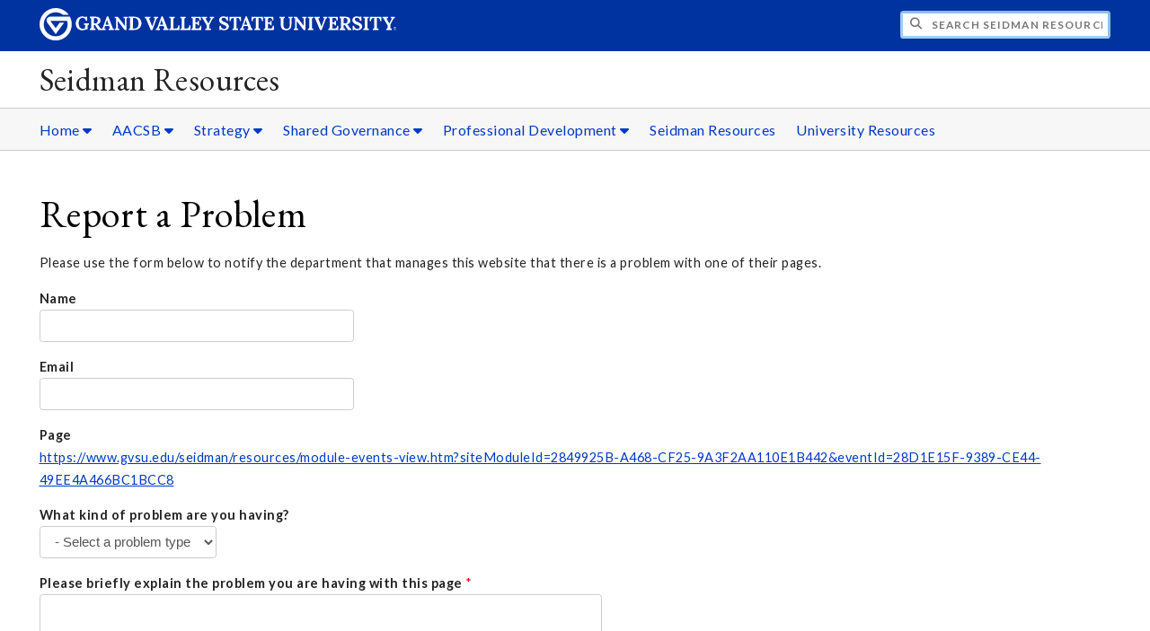

--- FILE ---
content_type: text/html;charset=UTF-8
request_url: https://www.gvsu.edu/seidman/resources/cms-problem-index.htm?url=module-events-view.htm?siteModuleId%3D2849925B-A468-CF25-9A3F2AA110E1B442%26eventId%3D28D1E15F-9389-CE44-49EE4A466BC1BCC8
body_size: 4132
content:
<!DOCTYPE html>
<html lang="en">
	<head>
		<title>
	Report a Problem -
	Seidman Resources - Grand Valley State University
</title>
<meta http-equiv="Content-Type" content="text/html; charset=utf-8" />
<meta name="viewport" content="width=device-width, initial-scale=1.0" />

	<meta name="category" content="content" />

	<meta name="homepage" content="no" />

	<meta name="title" content="Report&#x20;a&#x20;Problem" />

	
	<meta name="robots" content="noindex,follow" />

<link rel="preconnect" href="https://fonts.googleapis.com">
<link rel="preconnect" href="https://fonts.gstatic.com" crossorigin>
<link rel="preload" href="https://fonts.googleapis.com/css2?family=EB+Garamond&family=Lato:wght@400;700&display=swap" as="style" onload="this.onload=null;this.rel='stylesheet'" />
<noscript>
	<link href="https://fonts.googleapis.com/css2?family=EB+Garamond&family=Lato:wght@400;700&display=swap" rel="stylesheet">
</noscript>

<link rel="preconnect" href="https&#x3a;&#x2f;&#x2f;www.gvsu.edu">
<link rel="preconnect" href="https&#x3a;&#x2f;&#x2f;www.gvsu.edu" crossorigin>
<link rel="preload" href="/cms4/skeleton/2/files/css/icons[1742408793].css" as="style" onload="this.onload=null;this.rel='stylesheet'" />
<link rel="preload" href="/cms4/skeleton/2/files/css/styles[1742408793].css" as="style" onload="this.onload=null;this.rel='stylesheet'" />
<noscript>
	<link href="/cms4/skeleton/2/files/css/icons[1742408793].css" rel="stylesheet">
	<link href="/cms4/skeleton/2/files/css/styles[1742408793].css" rel="stylesheet">
</noscript>


					
					<!-- Google Tag Manager -->
					<script>(function(w,d,s,l,i){w[l]=w[l]||[];w[l].push({'gtm.start':
					new Date().getTime(),event:'gtm.js'});var f=d.getElementsByTagName(s)[0],
					j=d.createElement(s),dl=l!='dataLayer'?'&l='+l:'';j.async=true;j.src=
					'https://www.googletagmanager.com/gtm.js?id='+i+dl;f.parentNode.insertBefore(j,f);
					})(window,document,'script','dataLayer','GTM-PTD73Q');</script>
					
					<script async src="https://apply.gvsu.edu/ping"></script>
				
<!--[if lte IE 8]>
	<script src="//cdnjs.cloudflare.com/ajax/libs/html5shiv/3.7.3/html5shiv.js"></script>
<![endif]-->
<script src="/cms4/skeleton/2/files/js/cms4.2.min[1732205311].js"></script> 
	</head>
	<body>
		<div role="banner">
	<a href="#main" class="focus-inverted">Skip to main content</a>
	
	
	<div class="header">
		<div class="row content">
			<div class="col-5 col-sm-12 logo">
				<div class="col-12 col-sm-9">
					<h1>
						<a href="/">
							<!--[if lte IE 8|!IE]>
								<img src="/cms4/skeleton/2/files/img/gvsu_logo_white[0].png" alt="Grand Valley State University Logo" width="600" height="53" />
							<![endif]-->
							<!--[if gte IE 9|!IE]><!-->
								<img src="/cms4/skeleton/2/files/img/gvsu_logo_white[0].svg" alt="Grand Valley State University Logo" onerror="this.onerror=null;this.src='/cms4/skeleton/2/files/img/gvsu_logo_white.png'" width="600" height="53" />
							<!--<![endif]-->
							<span id="gv-logo-label" class="sr-only" aria-hidden="true">Grand Valley State University</span>
						</a>
					</h1>
				</div>
				
					<div class="hide-lg hide-md col-sm-3">
						<a href="cms-siteindex-index.htm" id="gv-hamburger" role="button" tabindex="0" aria-label="Menu">
							<span class="icon icon-bars" aria-hidden="true"></span>
						</a>
					</div>
				
			</div>
			<div class="col-7 col-sm-12 quick hide-print" style="display: block !important">
				<form class="search" action="/searchaction.htm" role="search">
					<input type="hidden" name="media" value="search" />
					<input type="hidden" name="path" value="/seidman&#x2f;resources" />
					<input type="hidden" name="title" value="Seidman&#x20;Resources" />
					<h2 class="sr-only">
						<label for="gv-search-input">Search Seidman&#x20;Resources</label>
					</h2>
					<span class="icon icon-search" aria-hidden="true"></span>
					<input type="text" name="search" id="gv-search-input" size="25" maxlength="255" placeholder="Search Seidman&#x20;Resources" />
					<button type="submit" class="btn btn-default sr-only" aria-hidden="true" tabindex="-1">Submit</button>
				</form>
			</div>
			<script>
				document.querySelector('.quick').style.display = '';
			</script>
		</div>
	</div>
	<div class="site">
		<div class="content">
			<h1 class="h2 serif color-black padding-none margin-none">
				<a href="/seidman&#x2f;resources" class="color-black">
					Seidman Resources
				</a>
			</h1>
		</div>
	</div>
	
		<div id="cms-navigation" class="navigation hide-sm hide-print">
			<div class="content">
				<div role="navigation">
	<ul>
		
					<li class="navigation-sub">
						<a href="./cms-siteindex-index.htm#962A4E26-A5E9-385F-EB330EA127F5D6C9" target="_self" aria-label="Home sub navigation">
							Home
							<span class="icon icon-caret-down" aria-hidden="true"></span>
						</a>
						<ul>
							
									<li>
										<a href="&#x2f;seidman&#x2f;resources" target="_self">
											Seidman Resources
										</a>
									</li>
								
									<li>
										<a href="https&#x3a;&#x2f;&#x2f;www.gvsu.edu&#x2f;seidman" target="_blank">
											Seidman College of Business
										</a>
									</li>
								
						</ul>
					</li>
				
					<li class="navigation-sub">
						<a href="./cms-siteindex-index.htm#56B97DFB-0E05-014F-FB1D6667CDAD5B09" target="_self" aria-label="AACSB sub navigation">
							AACSB
							<span class="icon icon-caret-down" aria-hidden="true"></span>
						</a>
						<ul>
							
									<li>
										<a href="https&#x3a;&#x2f;&#x2f;www.aacsb.edu&#x2f;-&#x2f;media&#x2f;aacsb&#x2f;docs&#x2f;accreditation&#x2f;accounting&#x2f;standards-and-tables&#x2f;accounting2018standards_2021.ashx&#x3f;la&#x3d;en&amp;hash&#x3d;0F5C273E42BEF9236D7A7678F7ACC9CD22BE251B" target="_self">
											Accounting Standards
										</a>
									</li>
								
									<li>
										<a href="https&#x3a;&#x2f;&#x2f;www.gvsu.edu&#x2f;seidman&#x2f;resources&#x2f;assurance-of-learning-89.htm" target="_self">
											Assessment
										</a>
									</li>
								
									<li>
										<a href="https&#x3a;&#x2f;&#x2f;www.aacsb.edu&#x2f;-&#x2f;media&#x2f;aacsb&#x2f;docs&#x2f;accreditation&#x2f;business&#x2f;standards-and-tables&#x2f;2020&#x25;20aacsb&#x25;20business&#x25;20accreditation&#x25;20standards&#x25;20july&#x25;202021.ashx&#x3f;la&#x3d;en&amp;hash&#x3d;FFDE475EE45DE3610525117BAD72B9CAF10DDB25" target="_self">
											Business Standards
										</a>
									</li>
								
									<li>
										<a href="&#x2f;cms4&#x2f;asset&#x2f;90D4867A-DD43-4EB5-080A4AA9365828F2&#x2f;comparable_peer_schools_2021_final.pdf" target="_self">
											Comparable Peer Schools
										</a>
									</li>
								
									<li>
										<a href="cir-2021-69.htm" target="_self">
											CIR 2021
										</a>
									</li>
								
						</ul>
					</li>
				
					<li class="navigation-sub">
						<a href="./cms-siteindex-index.htm#962B829B-C654-A9DD-88FA908118671E60" target="_self" aria-label="Strategy sub navigation">
							Strategy
							<span class="icon icon-caret-down" aria-hidden="true"></span>
						</a>
						<ul>
							
									<li>
										<a href="mission-vision-values-2.htm" target="_self">
											Mission, Vision, Values
										</a>
									</li>
								
									<li>
										<a href="strategic-priorities-initiatives-3.htm" target="_self">
											Strategic Priorities &amp; Initiatives
										</a>
									</li>
								
									<li>
										<a href="impact-dashboard-24.htm" target="_self">
											Impact Dashboard
										</a>
									</li>
								
						</ul>
					</li>
				
					<li class="navigation-sub">
						<a href="./cms-siteindex-index.htm#963FE3C9-F004-8897-E2150C59C8563FA1" target="_self" aria-label="Shared&#x20;Governance sub navigation">
							Shared Governance
							<span class="icon icon-caret-down" aria-hidden="true"></span>
						</a>
						<ul>
							
									<li>
										<a href="committees-reports-62.htm" target="_blank">
											Committees &amp; Reports
										</a>
									</li>
								
									<li>
										<a href="college-wide-meetings-cwm-5.htm" target="_self">
											College Wide Meetings &#x28;CWM&#x29;
										</a>
									</li>
								
									<li>
										<a href="deans-advisory-council-dac-6.htm" target="_self">
											Dean&#x27;s Advisory Council &#x28;DAC&#x29;
										</a>
									</li>
								
									<li>
										<a href="faculty-senate-7.htm" target="_self">
											Faculty Senate
										</a>
									</li>
								
									<li>
										<a href="https&#x3a;&#x2f;&#x2f;www.gvsu.edu&#x2f;facultygov&#x2f;" target="_blank">
											GVSU Faculty Governance
										</a>
									</li>
								
						</ul>
					</li>
				
					<li class="navigation-sub">
						<a href="./cms-siteindex-index.htm#DD73AB63-9BE1-5546-3CCA4AE43D43E2F1" target="_self" aria-label="Professional&#x20;Development sub navigation">
							Professional Development
							<span class="icon icon-caret-down" aria-hidden="true"></span>
						</a>
						<ul>
							
									<li>
										<a href="learning-communities-9.htm" target="_self">
											Learning Communities
										</a>
									</li>
								
									<li>
										<a href="carma-31.htm" target="_self">
											CARMA
										</a>
									</li>
								
									<li>
										<a href="hybridonline-teaching-50.htm" target="_self">
											Hybrid&#x2f;Online Teaching
										</a>
									</li>
								
									<li>
										<a href="https&#x3a;&#x2f;&#x2f;www.gvsu.edu&#x2f;cms4&#x2f;asset&#x2f;90D4867A-DD43-4EB5-080A4AA9365828F2&#x2f;seidman_mentoring_program_final_approved.pdf" target="_self">
											Mentoring
										</a>
									</li>
								
						</ul>
					</li>
				
					<li>
						<a href="seidman-resources-85.htm" target="_self">
							Seidman Resources
						</a>
					</li>
				
					<li>
						<a href="university-resources-20.htm" target="_self">
							University Resources
						</a>
					</li>
				
	</ul>
</div>
			</div>
		</div>
	
</div><div role="main" id="main">
	
			<div class="content" style="padding-bottom: 0">
				<div id="cms-content">
					<h1>Report a Problem</h1>

<p>
	Please use the form below to notify the department that manages this website that there is a problem with one of their pages.
</p>

	<script src="/includes/templates/js/form_checker.min[20251118].js" type="text/javascript"></script>

<form action="cms-problem-index_post.htm" method="post" onSubmit="return checkForm(this);">
	
		<div style="display:none;">
			<input type="text" title="email_hpot" name="email_hpot" value="" size="35" maxlength="255" autocomplete="off" />
		</div>
	
	<input type="hidden" name="url" value="module-events-view.htm&#x3f;siteModuleId&#x3d;2849925B-A468-CF25-9A3F2AA110E1B442&amp;eventId&#x3d;28D1E15F-9389-CE44-49EE4A466BC1BCC8" />
	<p>
		<label>
			<strong>Name</strong>
			<br />
			<input type="text" name="name" size="35" maxlength="255" value="" />
		</label>
	</p>
	<p>
		<label>
			<strong>Email</strong>
			<br />
			<input type="text" name="email" size="35" maxlength="255" scheme="email" message="Please enter a valid email address." value="" />
		</label>
	</p>
	<p>
		<strong>Page</strong>
		<br />
		<a href="/seidman&#x2f;resources/module-events-view.htm&#x3f;siteModuleId&#x3d;2849925B-A468-CF25-9A3F2AA110E1B442&amp;eventId&#x3d;28D1E15F-9389-CE44-49EE4A466BC1BCC8" target="_blank" rel="nofollow">https&#x3a;&#x2f;&#x2f;www.gvsu.edu/seidman&#x2f;resources/module-events-view.htm&#x3f;siteModuleId&#x3d;2849925B-A468-CF25-9A3F2AA110E1B442&amp;eventId&#x3d;28D1E15F-9389-CE44-49EE4A466BC1BCC8</a>
	</p>
	<p>
		<label for="problemType">
			<strong>What kind of problem are you having?</strong>
		</label>
		<br />
		<select name="problemType">
			<option value="">- Select a problem type</option>
			<option value="404 Error">404 Error</option>
			<option value="ADA Accessibility">ADA Accessibility</option>
			<option value="Broken Link">Broken Link</option>
			<option value="Form Submission">Form Submission</option>
			<option value="Internal Error Message">Internal Error Message</option>
			<option value="Misspelling">Misspelling</option>
			<option value="Other">Other</option>
		</select>
	</p>
	<p>
		<label>
			<strong>Please briefly explain the problem you are having with this page</strong>
			<span class="text-required">*</span>
			<br />
			<textarea name="message" cols="65" rows="6" required="true" message="Please enter a brief explanation of the problem you are having with this page." aria-required="true"></textarea>
		</label>
	</p>
	<p>
		
			<script src="https://challenges.cloudflare.com/turnstile/v0/api.js" defer></script>
			<div class="cf-turnstile" data-sitekey="0x4AAAAAABTTwxXKJgBYz-xD" data-theme="light"></div>
			
			<script>
				window.addEventListener('pageshow', function (event) {
					if (event.persisted) {
						setTimeout(() => {
							if (window.turnstile) {
								window.turnstile.reset('.cf-turnstile');
							}
						}, 100);
					}
				});
			</script>
		
	</p>
	<p>
		<input type="submit" value="Submit" />
	</p>
</form>
				</div>
			</div>
		
	<div class="content">
		
			<div class="hide-print">
				<br />
				<hr />
				
			<div class="row">
				<div class="col-6">
					
				</div>
				<div class="col-6 text-right">
					
				</div>
			</div>
		
			</div>
		
	</div>
</div><div role="contentinfo">
	
		<div class="footer hide-print">
			<div class="content">
				<h1 class="sr-only">Footer</h1>
				<div class="row-flex">
					
						<div class="flex-item">
							<h2 class="sr-only">
								Address
							</h2>
							
									<p class="vcard">
										<span class="adr">
											
													<span class="fn">L. William Seidman Center</span>
													<br />
												
													<span class="street-address">50 Front Ave SW</span>
													<br />
												
													<span class="locality">Grand Rapids</span>,
												
													<span class="region">Michigan</span>
												
													<span class="postal-code&#x20;">49504</span>
													<br />
												
										</span>
									</p>
									
						</div>
					
						<div class="flex-item">
							<h2 class="sr-only">
								Contact
							</h2>
							
									<p class="vcard">
										
												<span class="fn">Seidman College of Business</span>
												<br />
											
												<span class="tel">
													<span class="value">
														<a href="tel:&#x28;616&#x29;&#x20;331-7100">&#x28;616&#x29; 331-7100</a>
													</span>
													
												</span>
												<br />
											
									</p>
									
								<br class="hide-lg hide-md" />
							
						</div>
					
				</div>
			</div>
		</div>
		<div class="bottom hide-print">
		<div class="content">
			<div class="row-gutter">
				<div class="col-12 legal">
					<h2 class="sr-only">Legal</h2>
					<ul>
						<li>
							<a href="/antidiscriminationstatement.htm"><span class="hide-sm hide-md">GVSU is an </span>A/EO Institution</a>
						</li>
						<li>
							<a href="/privacystatement.htm">Privacy Policy</a>
						</li>
						<li>
							<a href="/financialaid/heerf">HEERF Funding</a>
						</li>
						<li>
							<a href="/disclosures">Disclosures</a>
						</li>
						<li>
							<span class="hide-sm hide-md">Copyright </span>&copy; 2025 GVSU
						</li>
					</ul>
				</div>
			</div>
		</div>
	</div>
</div>

	</body>
</html> 

--- FILE ---
content_type: text/css
request_url: https://tags.srv.stackadapt.com/sa.css
body_size: -11
content:
:root {
    --sa-uid: '0-920bda0e-f9fb-52fc-7ca4-7b019b436bf1';
}